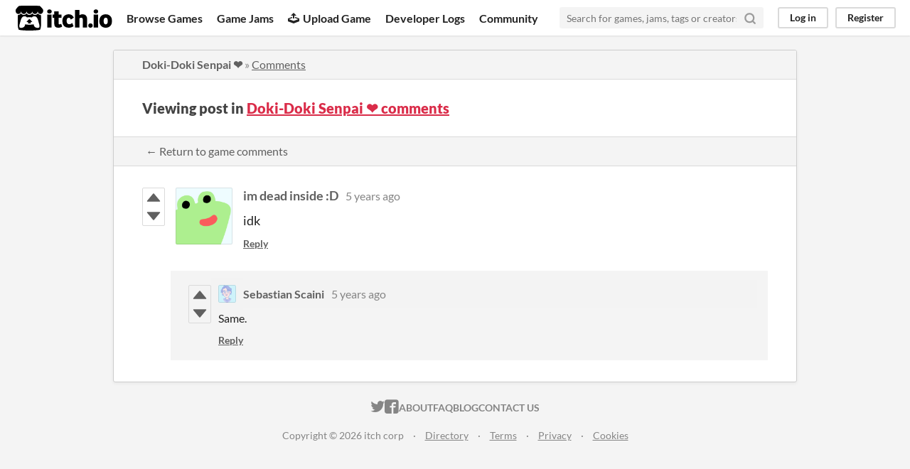

--- FILE ---
content_type: text/html
request_url: https://itch.io/post/1617176
body_size: 3262
content:
<!DOCTYPE HTML><html lang="en"><head><meta charset="UTF-8"/><META name="GENERATOR" content="IBM HomePage Builder 2001 V5.0.0 for Windows"><meta name="msvalidate.01" content="3BB4D18369B9C21326AF7A99FCCC5A09" /><meta property="fb:app_id" content="537395183072744" /><title>Post by im dead inside :D in Doki-Doki Senpai ❤︎ comments - itch.io</title><meta name="csrf_token" value="WyJHTnR4IiwxNzY5OTExODM3LCJXbnBzZ0hjQld3Tk5QaVgiXQ==.cN5F/ybahxkh0/v5zCJ9yJjvIqI=" /><meta property="og:title" content="Post by im dead inside :D in Doki-Doki Senpai ❤︎ comments"/><meta property="og:site_name" content="itch.io"/><meta property="twitter:account_id" content="4503599627724030"/><link href="https://sebastianscaini.itch.io/doki-doki-senpai/comments" rel="canonical"/><link href="/static/manifest.json" rel="manifest"/><meta property="og:description" content="idk"/><meta content="idk" name="description"/><meta content="width=device-width, initial-scale=1" name="viewport"/><meta content="#FA5C5C" name="theme-color"/><link href="https://static.itch.io/main.css?1769743758" rel="stylesheet"/><script type="text/javascript">if (!window.location.hostname.match(/localhost/)) {      window.dataLayer = window.dataLayer || [];
      function gtag(){dataLayer.push(arguments);}
      gtag('js', new Date());
      gtag('config', "G-36R7NPBMLS", {});
      (function(d, t, s, m) {
        s = d.createElement(t);
        s.src = "https:\/\/www.googletagmanager.com\/gtag\/js?id=G-36R7NPBMLS";
        s.async = 1;
        m = d.getElementsByTagName(t)[0];
        m.parentNode.insertBefore(s, m);
      })(document, "script");
      }</script><script type="text/javascript">window.itchio_translations_url = 'https://static.itch.io/translations';</script><script src="https://static.itch.io/lib.min.js?1769743758" type="text/javascript"></script><script src="https://static.itch.io/bundle.min.js?1769743758" type="text/javascript"></script><script data-src="https://static.itch.io/react.min.js?1769743758" id="lib_react_src"></script><script src="https://static.itch.io/community.min.js?1769743758" type="text/javascript"></script><script type="text/javascript">I.current_user = null;</script></head><body class="locale_en layout_widget responsive" data-host="itch.io" data-page_name="community.post"><div class="header_widget base_widget" id="header_1242263"><a class="skip_to_main" href="#maincontent">Skip to main content</a><div class="primary_header"><h1 title="itch.io - indie game hosting marketplace" class="title"><a href="/" class="header_logo" title="itch.io - indie game hosting marketplace"><span class="visually_hidden">itch.io</span><img width="775" height="199" src="https://static.itch.io/images/logo-black-new.svg" class="full_logo" alt="itch.io logo &amp; title"/><img width="262" height="235" src="https://static.itch.io/images/itchio-textless-black.svg" class="minimal_logo" alt="itch.io logo"/></a></h1><div class="header_buttons"><a data-label="browse" href="/games" class="header_button browse_btn">Browse Games</a><a data-label="jams" href="/jams" class="header_button jams_btn">Game Jams</a><a data-label="developers" href="/developers" class="header_button developers_btn"><span aria-hidden="true" class="icon icon-upload"></span>Upload Game</a><a data-label="devlogs" href="/devlogs" class="header_button devlogs_btn">Developer Logs</a><a data-label="community.home" href="/community" class="header_button community.home_btn">Community</a></div><form action="/search" class="game_search"><input required="required" placeholder="Search for games, jams, tags or creators" name="q" type="text" class="search_input"/><button aria-label="Search" class="submit_btn"><svg width="18" height="18" role="img" viewBox="0 0 24 24" class="svgicon icon_search" stroke-linecap="round" version="1.1" stroke-linejoin="round" stroke-width="3" stroke="currentColor" aria-hidden fill="none"><circle cx="11" cy="11" r="8"></circle><line x1="21" y1="21" x2="16.65" y2="16.65"></line></svg></button></form><div class="user_panel_widget base_widget" id="user_panel_2024038"><a data-label="log_in" href="/login" data-register_action="header" class="panel_button">Log in</a><a data-label="register" href="/register" data-register_action="header" class="panel_button register_button">Register</a></div></div><div data-target="browse" class="header_dropdown"><a href="/games/store">Indie game store</a><a href="/games/free">Free games</a><a href="/games/fun">Fun games</a><a href="/games/tag-horror">Horror games</a><div class="divider"></div><a href="/tools">Game development</a><a href="/game-assets">Assets</a><a href="/comics">Comics</a><div class="divider"></div><a href="/sales">Sales</a><a href="/bundles">Bundles</a><div class="divider"></div><a href="/jobs">Jobs</a><div class="divider"></div><a href="/tags">Tags</a><a href="/game-development/engines">Game Engines</a></div></div><div class="main"><div class="inner_column"><div class="community_post_page page_widget base_widget" id="community_post_529824"><div class="tabbed_header_widget base_widget" id="tabbed_header_194700"><div class="header_breadcrumbs"><a href="https://sebastianscaini.itch.io/doki-doki-senpai" class="trail">Doki-Doki Senpai ❤︎</a> » <a href="https://sebastianscaini.itch.io/doki-doki-senpai/comments" class="">Comments</a></div><div class="stat_header_widget"><div class="text_container"><h2>Viewing post in <a href="https://sebastianscaini.itch.io/doki-doki-senpai/comments">Doki-Doki Senpai ❤︎ comments</a></h2></div></div><div class="header_nav"><div class="header_nav_tabs"><a href="https://sebastianscaini.itch.io/doki-doki-senpai/comments" class="nav_btn">← Return to game comments</a></div></div></div><div class="padded"><div class="community_post_list_widget base_widget" id="community_post_list_6618645"><div data-post="{&quot;user_id&quot;:2756695,&quot;id&quot;:1617176}" class="community_post has_replies sidebar_avatar has_vote_column" id="post-1617176"><div id="first-post" class="post_anchor"></div><div id="last-post" class="post_anchor"></div><div class="post_grid"><div class="post_votes"><a data-register_action="community_vote" href="/login" class="vote_up_btn vote_btn" title="Vote up"><svg width="20" version="1.1" role="img" height="20" viewBox="0 0 24 24" aria-hidden class="svgicon icon_vote_up"><polygon points="2 18 12 6 22 18" /></svg></a> <a data-register_action="community_vote" href="/login" class="vote_down_btn vote_btn" title="Vote down"><svg width="20" version="1.1" role="img" height="20" viewBox="0 0 24 24" aria-hidden class="svgicon icon_vote_down"><polygon points="2 6 12 18 22 6" /></svg></a></div><a href="/profile/im-dead-inside-d" class="avatar_container"><div style="background-image: url(/static/images/frog.png)" class="post_avatar"></div></a><div class="post_header"><span class="post_author"><a href="/profile/im-dead-inside-d">im dead inside :D</a></span><span title="2020-07-09 17:39:47" class="post_date"><a href="/post/1617176">5 years ago</a></span><span class="vote_counts"></span></div><div class="post_content"><div dir="auto" class="post_body user_formatted"><p>idk </p></div><div class="post_footer"><a data-register_action="community_reply" href="/login" class="post_action reply_btn">Reply</a></div></div></div></div><div class="community_post_replies top_level_replies"><div data-post="{&quot;user_id&quot;:31163,&quot;id&quot;:1619435}" class="community_post is_reply has_vote_column" id="post-1619435"><div class="post_grid"><div class="post_votes"><a data-register_action="community_vote" href="/login" class="vote_up_btn vote_btn" title="Vote up"><svg width="20" version="1.1" role="img" height="20" viewBox="0 0 24 24" aria-hidden class="svgicon icon_vote_up"><polygon points="2 18 12 6 22 18" /></svg></a> <a data-register_action="community_vote" href="/login" class="vote_down_btn vote_btn" title="Vote down"><svg width="20" version="1.1" role="img" height="20" viewBox="0 0 24 24" aria-hidden class="svgicon icon_vote_down"><polygon points="2 6 12 18 22 6" /></svg></a></div><a href="/profile/sebastianscaini" class="avatar_container"><div style="background-image: url(https://img.itch.zone/aW1nLzEwOTA5OTQ2LmdpZg==/original/lbOfP8.gif)" class="post_avatar"></div></a><div class="post_header"><span class="post_author"><a href="/profile/sebastianscaini">Sebastian Scaini</a></span><span title="2020-07-10 13:49:59" class="post_date"><a href="/post/1619435">5 years ago</a></span><span class="vote_counts"></span></div><div class="post_content"><div dir="auto" class="post_body user_formatted"><p>Same.</p></div><div class="post_footer"><a data-register_action="community_reply" href="/login" class="post_action reply_btn">Reply</a></div></div></div></div></div><script type="text/template" id="vote_counts_tpl"><% if (up_score > 0) { %><span class="upvotes">(+{{up_score}})</span><% } %><% if (down_score > 0) { %><span class="downvotes">(-{{down_score}})</span><% } %></script></div></div><script data-inject="&lt;script src=&quot;https://static.itch.io/lib/prism.js?1769743758&quot; type=&quot;text/javascript&quot;&gt;&lt;/script&gt;&lt;link href=&quot;https://static.itch.io/lib/prism.css?1769743758&quot; rel=&quot;stylesheet&quot;/&gt;" id="lib_prism_src"></script></div></div></div><div class="footer"><div class="primary"><div class="social"><a href="https://twitter.com/itchio"><span aria-hidden="true" class="icon icon-twitter"></span><span class="screenreader_only">itch.io on Twitter</span></a><a href="https://www.facebook.com/itchiogames"><span aria-hidden="true" class="icon icon-facebook"></span><span class="screenreader_only">itch.io on Facebook</span></a></div><a href="/docs/general/about">About</a><a href="/docs/general/faq">FAQ</a><a href="/blog">Blog</a><a href="/support">Contact us</a></div><div class="secondary"><span class="copyright">Copyright © 2026 itch corp</span><span class="spacer"> · </span><a href="/directory">Directory</a><span class="spacer"> · </span><a href="/docs/legal/terms" rel="nofollow">Terms</a><span class="spacer"> · </span><a href="/docs/legal/privacy-policy" rel="nofollow">Privacy</a><span class="spacer"> · </span><a href="/docs/legal/cookie-policy" rel="nofollow">Cookies</a></div></div><script type="text/template" id="loading_lightbox_tpl"><div aria-live="polite" class="lightbox loading_lightbox"><div class="loader_outer"><div class="loader_label">Loading</div><div class="loader_bar"><div class="loader_bar_slider"></div></div></div></div></script><script type="text/javascript">new I.CommunityViewTopic('#community_post_529824', {"report_url":"\/post\/:post_id\/report","ban_url":"\/bans\/category\/46308"});init_Header('#header_1242263', {"autocomplete_props":{"autocomplete_url":"\/autocomplete","search_url":"\/search","i18n":{"search":"Search","search_placeholder":"Search for games, jams, tags or creators"},"ca_source":25,"ca_types":{"jam":4,"game":1,"featured_tag":7,"browse_facet":8}}});
I.setup_page();</script></body></html>